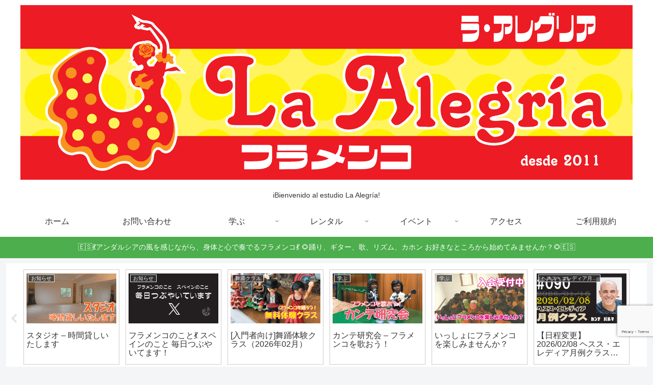

--- FILE ---
content_type: text/html; charset=utf-8
request_url: https://www.google.com/recaptcha/api2/anchor?ar=1&k=6LcNmwccAAAAAJPgF6BffQiY32H3BfxK5X_bOHvr&co=aHR0cHM6Ly9sYS1hbGVncmlhLm5ldDo0NDM.&hl=en&v=PoyoqOPhxBO7pBk68S4YbpHZ&size=invisible&anchor-ms=20000&execute-ms=30000&cb=vmxpe3gr4cfp
body_size: 48494
content:
<!DOCTYPE HTML><html dir="ltr" lang="en"><head><meta http-equiv="Content-Type" content="text/html; charset=UTF-8">
<meta http-equiv="X-UA-Compatible" content="IE=edge">
<title>reCAPTCHA</title>
<style type="text/css">
/* cyrillic-ext */
@font-face {
  font-family: 'Roboto';
  font-style: normal;
  font-weight: 400;
  font-stretch: 100%;
  src: url(//fonts.gstatic.com/s/roboto/v48/KFO7CnqEu92Fr1ME7kSn66aGLdTylUAMa3GUBHMdazTgWw.woff2) format('woff2');
  unicode-range: U+0460-052F, U+1C80-1C8A, U+20B4, U+2DE0-2DFF, U+A640-A69F, U+FE2E-FE2F;
}
/* cyrillic */
@font-face {
  font-family: 'Roboto';
  font-style: normal;
  font-weight: 400;
  font-stretch: 100%;
  src: url(//fonts.gstatic.com/s/roboto/v48/KFO7CnqEu92Fr1ME7kSn66aGLdTylUAMa3iUBHMdazTgWw.woff2) format('woff2');
  unicode-range: U+0301, U+0400-045F, U+0490-0491, U+04B0-04B1, U+2116;
}
/* greek-ext */
@font-face {
  font-family: 'Roboto';
  font-style: normal;
  font-weight: 400;
  font-stretch: 100%;
  src: url(//fonts.gstatic.com/s/roboto/v48/KFO7CnqEu92Fr1ME7kSn66aGLdTylUAMa3CUBHMdazTgWw.woff2) format('woff2');
  unicode-range: U+1F00-1FFF;
}
/* greek */
@font-face {
  font-family: 'Roboto';
  font-style: normal;
  font-weight: 400;
  font-stretch: 100%;
  src: url(//fonts.gstatic.com/s/roboto/v48/KFO7CnqEu92Fr1ME7kSn66aGLdTylUAMa3-UBHMdazTgWw.woff2) format('woff2');
  unicode-range: U+0370-0377, U+037A-037F, U+0384-038A, U+038C, U+038E-03A1, U+03A3-03FF;
}
/* math */
@font-face {
  font-family: 'Roboto';
  font-style: normal;
  font-weight: 400;
  font-stretch: 100%;
  src: url(//fonts.gstatic.com/s/roboto/v48/KFO7CnqEu92Fr1ME7kSn66aGLdTylUAMawCUBHMdazTgWw.woff2) format('woff2');
  unicode-range: U+0302-0303, U+0305, U+0307-0308, U+0310, U+0312, U+0315, U+031A, U+0326-0327, U+032C, U+032F-0330, U+0332-0333, U+0338, U+033A, U+0346, U+034D, U+0391-03A1, U+03A3-03A9, U+03B1-03C9, U+03D1, U+03D5-03D6, U+03F0-03F1, U+03F4-03F5, U+2016-2017, U+2034-2038, U+203C, U+2040, U+2043, U+2047, U+2050, U+2057, U+205F, U+2070-2071, U+2074-208E, U+2090-209C, U+20D0-20DC, U+20E1, U+20E5-20EF, U+2100-2112, U+2114-2115, U+2117-2121, U+2123-214F, U+2190, U+2192, U+2194-21AE, U+21B0-21E5, U+21F1-21F2, U+21F4-2211, U+2213-2214, U+2216-22FF, U+2308-230B, U+2310, U+2319, U+231C-2321, U+2336-237A, U+237C, U+2395, U+239B-23B7, U+23D0, U+23DC-23E1, U+2474-2475, U+25AF, U+25B3, U+25B7, U+25BD, U+25C1, U+25CA, U+25CC, U+25FB, U+266D-266F, U+27C0-27FF, U+2900-2AFF, U+2B0E-2B11, U+2B30-2B4C, U+2BFE, U+3030, U+FF5B, U+FF5D, U+1D400-1D7FF, U+1EE00-1EEFF;
}
/* symbols */
@font-face {
  font-family: 'Roboto';
  font-style: normal;
  font-weight: 400;
  font-stretch: 100%;
  src: url(//fonts.gstatic.com/s/roboto/v48/KFO7CnqEu92Fr1ME7kSn66aGLdTylUAMaxKUBHMdazTgWw.woff2) format('woff2');
  unicode-range: U+0001-000C, U+000E-001F, U+007F-009F, U+20DD-20E0, U+20E2-20E4, U+2150-218F, U+2190, U+2192, U+2194-2199, U+21AF, U+21E6-21F0, U+21F3, U+2218-2219, U+2299, U+22C4-22C6, U+2300-243F, U+2440-244A, U+2460-24FF, U+25A0-27BF, U+2800-28FF, U+2921-2922, U+2981, U+29BF, U+29EB, U+2B00-2BFF, U+4DC0-4DFF, U+FFF9-FFFB, U+10140-1018E, U+10190-1019C, U+101A0, U+101D0-101FD, U+102E0-102FB, U+10E60-10E7E, U+1D2C0-1D2D3, U+1D2E0-1D37F, U+1F000-1F0FF, U+1F100-1F1AD, U+1F1E6-1F1FF, U+1F30D-1F30F, U+1F315, U+1F31C, U+1F31E, U+1F320-1F32C, U+1F336, U+1F378, U+1F37D, U+1F382, U+1F393-1F39F, U+1F3A7-1F3A8, U+1F3AC-1F3AF, U+1F3C2, U+1F3C4-1F3C6, U+1F3CA-1F3CE, U+1F3D4-1F3E0, U+1F3ED, U+1F3F1-1F3F3, U+1F3F5-1F3F7, U+1F408, U+1F415, U+1F41F, U+1F426, U+1F43F, U+1F441-1F442, U+1F444, U+1F446-1F449, U+1F44C-1F44E, U+1F453, U+1F46A, U+1F47D, U+1F4A3, U+1F4B0, U+1F4B3, U+1F4B9, U+1F4BB, U+1F4BF, U+1F4C8-1F4CB, U+1F4D6, U+1F4DA, U+1F4DF, U+1F4E3-1F4E6, U+1F4EA-1F4ED, U+1F4F7, U+1F4F9-1F4FB, U+1F4FD-1F4FE, U+1F503, U+1F507-1F50B, U+1F50D, U+1F512-1F513, U+1F53E-1F54A, U+1F54F-1F5FA, U+1F610, U+1F650-1F67F, U+1F687, U+1F68D, U+1F691, U+1F694, U+1F698, U+1F6AD, U+1F6B2, U+1F6B9-1F6BA, U+1F6BC, U+1F6C6-1F6CF, U+1F6D3-1F6D7, U+1F6E0-1F6EA, U+1F6F0-1F6F3, U+1F6F7-1F6FC, U+1F700-1F7FF, U+1F800-1F80B, U+1F810-1F847, U+1F850-1F859, U+1F860-1F887, U+1F890-1F8AD, U+1F8B0-1F8BB, U+1F8C0-1F8C1, U+1F900-1F90B, U+1F93B, U+1F946, U+1F984, U+1F996, U+1F9E9, U+1FA00-1FA6F, U+1FA70-1FA7C, U+1FA80-1FA89, U+1FA8F-1FAC6, U+1FACE-1FADC, U+1FADF-1FAE9, U+1FAF0-1FAF8, U+1FB00-1FBFF;
}
/* vietnamese */
@font-face {
  font-family: 'Roboto';
  font-style: normal;
  font-weight: 400;
  font-stretch: 100%;
  src: url(//fonts.gstatic.com/s/roboto/v48/KFO7CnqEu92Fr1ME7kSn66aGLdTylUAMa3OUBHMdazTgWw.woff2) format('woff2');
  unicode-range: U+0102-0103, U+0110-0111, U+0128-0129, U+0168-0169, U+01A0-01A1, U+01AF-01B0, U+0300-0301, U+0303-0304, U+0308-0309, U+0323, U+0329, U+1EA0-1EF9, U+20AB;
}
/* latin-ext */
@font-face {
  font-family: 'Roboto';
  font-style: normal;
  font-weight: 400;
  font-stretch: 100%;
  src: url(//fonts.gstatic.com/s/roboto/v48/KFO7CnqEu92Fr1ME7kSn66aGLdTylUAMa3KUBHMdazTgWw.woff2) format('woff2');
  unicode-range: U+0100-02BA, U+02BD-02C5, U+02C7-02CC, U+02CE-02D7, U+02DD-02FF, U+0304, U+0308, U+0329, U+1D00-1DBF, U+1E00-1E9F, U+1EF2-1EFF, U+2020, U+20A0-20AB, U+20AD-20C0, U+2113, U+2C60-2C7F, U+A720-A7FF;
}
/* latin */
@font-face {
  font-family: 'Roboto';
  font-style: normal;
  font-weight: 400;
  font-stretch: 100%;
  src: url(//fonts.gstatic.com/s/roboto/v48/KFO7CnqEu92Fr1ME7kSn66aGLdTylUAMa3yUBHMdazQ.woff2) format('woff2');
  unicode-range: U+0000-00FF, U+0131, U+0152-0153, U+02BB-02BC, U+02C6, U+02DA, U+02DC, U+0304, U+0308, U+0329, U+2000-206F, U+20AC, U+2122, U+2191, U+2193, U+2212, U+2215, U+FEFF, U+FFFD;
}
/* cyrillic-ext */
@font-face {
  font-family: 'Roboto';
  font-style: normal;
  font-weight: 500;
  font-stretch: 100%;
  src: url(//fonts.gstatic.com/s/roboto/v48/KFO7CnqEu92Fr1ME7kSn66aGLdTylUAMa3GUBHMdazTgWw.woff2) format('woff2');
  unicode-range: U+0460-052F, U+1C80-1C8A, U+20B4, U+2DE0-2DFF, U+A640-A69F, U+FE2E-FE2F;
}
/* cyrillic */
@font-face {
  font-family: 'Roboto';
  font-style: normal;
  font-weight: 500;
  font-stretch: 100%;
  src: url(//fonts.gstatic.com/s/roboto/v48/KFO7CnqEu92Fr1ME7kSn66aGLdTylUAMa3iUBHMdazTgWw.woff2) format('woff2');
  unicode-range: U+0301, U+0400-045F, U+0490-0491, U+04B0-04B1, U+2116;
}
/* greek-ext */
@font-face {
  font-family: 'Roboto';
  font-style: normal;
  font-weight: 500;
  font-stretch: 100%;
  src: url(//fonts.gstatic.com/s/roboto/v48/KFO7CnqEu92Fr1ME7kSn66aGLdTylUAMa3CUBHMdazTgWw.woff2) format('woff2');
  unicode-range: U+1F00-1FFF;
}
/* greek */
@font-face {
  font-family: 'Roboto';
  font-style: normal;
  font-weight: 500;
  font-stretch: 100%;
  src: url(//fonts.gstatic.com/s/roboto/v48/KFO7CnqEu92Fr1ME7kSn66aGLdTylUAMa3-UBHMdazTgWw.woff2) format('woff2');
  unicode-range: U+0370-0377, U+037A-037F, U+0384-038A, U+038C, U+038E-03A1, U+03A3-03FF;
}
/* math */
@font-face {
  font-family: 'Roboto';
  font-style: normal;
  font-weight: 500;
  font-stretch: 100%;
  src: url(//fonts.gstatic.com/s/roboto/v48/KFO7CnqEu92Fr1ME7kSn66aGLdTylUAMawCUBHMdazTgWw.woff2) format('woff2');
  unicode-range: U+0302-0303, U+0305, U+0307-0308, U+0310, U+0312, U+0315, U+031A, U+0326-0327, U+032C, U+032F-0330, U+0332-0333, U+0338, U+033A, U+0346, U+034D, U+0391-03A1, U+03A3-03A9, U+03B1-03C9, U+03D1, U+03D5-03D6, U+03F0-03F1, U+03F4-03F5, U+2016-2017, U+2034-2038, U+203C, U+2040, U+2043, U+2047, U+2050, U+2057, U+205F, U+2070-2071, U+2074-208E, U+2090-209C, U+20D0-20DC, U+20E1, U+20E5-20EF, U+2100-2112, U+2114-2115, U+2117-2121, U+2123-214F, U+2190, U+2192, U+2194-21AE, U+21B0-21E5, U+21F1-21F2, U+21F4-2211, U+2213-2214, U+2216-22FF, U+2308-230B, U+2310, U+2319, U+231C-2321, U+2336-237A, U+237C, U+2395, U+239B-23B7, U+23D0, U+23DC-23E1, U+2474-2475, U+25AF, U+25B3, U+25B7, U+25BD, U+25C1, U+25CA, U+25CC, U+25FB, U+266D-266F, U+27C0-27FF, U+2900-2AFF, U+2B0E-2B11, U+2B30-2B4C, U+2BFE, U+3030, U+FF5B, U+FF5D, U+1D400-1D7FF, U+1EE00-1EEFF;
}
/* symbols */
@font-face {
  font-family: 'Roboto';
  font-style: normal;
  font-weight: 500;
  font-stretch: 100%;
  src: url(//fonts.gstatic.com/s/roboto/v48/KFO7CnqEu92Fr1ME7kSn66aGLdTylUAMaxKUBHMdazTgWw.woff2) format('woff2');
  unicode-range: U+0001-000C, U+000E-001F, U+007F-009F, U+20DD-20E0, U+20E2-20E4, U+2150-218F, U+2190, U+2192, U+2194-2199, U+21AF, U+21E6-21F0, U+21F3, U+2218-2219, U+2299, U+22C4-22C6, U+2300-243F, U+2440-244A, U+2460-24FF, U+25A0-27BF, U+2800-28FF, U+2921-2922, U+2981, U+29BF, U+29EB, U+2B00-2BFF, U+4DC0-4DFF, U+FFF9-FFFB, U+10140-1018E, U+10190-1019C, U+101A0, U+101D0-101FD, U+102E0-102FB, U+10E60-10E7E, U+1D2C0-1D2D3, U+1D2E0-1D37F, U+1F000-1F0FF, U+1F100-1F1AD, U+1F1E6-1F1FF, U+1F30D-1F30F, U+1F315, U+1F31C, U+1F31E, U+1F320-1F32C, U+1F336, U+1F378, U+1F37D, U+1F382, U+1F393-1F39F, U+1F3A7-1F3A8, U+1F3AC-1F3AF, U+1F3C2, U+1F3C4-1F3C6, U+1F3CA-1F3CE, U+1F3D4-1F3E0, U+1F3ED, U+1F3F1-1F3F3, U+1F3F5-1F3F7, U+1F408, U+1F415, U+1F41F, U+1F426, U+1F43F, U+1F441-1F442, U+1F444, U+1F446-1F449, U+1F44C-1F44E, U+1F453, U+1F46A, U+1F47D, U+1F4A3, U+1F4B0, U+1F4B3, U+1F4B9, U+1F4BB, U+1F4BF, U+1F4C8-1F4CB, U+1F4D6, U+1F4DA, U+1F4DF, U+1F4E3-1F4E6, U+1F4EA-1F4ED, U+1F4F7, U+1F4F9-1F4FB, U+1F4FD-1F4FE, U+1F503, U+1F507-1F50B, U+1F50D, U+1F512-1F513, U+1F53E-1F54A, U+1F54F-1F5FA, U+1F610, U+1F650-1F67F, U+1F687, U+1F68D, U+1F691, U+1F694, U+1F698, U+1F6AD, U+1F6B2, U+1F6B9-1F6BA, U+1F6BC, U+1F6C6-1F6CF, U+1F6D3-1F6D7, U+1F6E0-1F6EA, U+1F6F0-1F6F3, U+1F6F7-1F6FC, U+1F700-1F7FF, U+1F800-1F80B, U+1F810-1F847, U+1F850-1F859, U+1F860-1F887, U+1F890-1F8AD, U+1F8B0-1F8BB, U+1F8C0-1F8C1, U+1F900-1F90B, U+1F93B, U+1F946, U+1F984, U+1F996, U+1F9E9, U+1FA00-1FA6F, U+1FA70-1FA7C, U+1FA80-1FA89, U+1FA8F-1FAC6, U+1FACE-1FADC, U+1FADF-1FAE9, U+1FAF0-1FAF8, U+1FB00-1FBFF;
}
/* vietnamese */
@font-face {
  font-family: 'Roboto';
  font-style: normal;
  font-weight: 500;
  font-stretch: 100%;
  src: url(//fonts.gstatic.com/s/roboto/v48/KFO7CnqEu92Fr1ME7kSn66aGLdTylUAMa3OUBHMdazTgWw.woff2) format('woff2');
  unicode-range: U+0102-0103, U+0110-0111, U+0128-0129, U+0168-0169, U+01A0-01A1, U+01AF-01B0, U+0300-0301, U+0303-0304, U+0308-0309, U+0323, U+0329, U+1EA0-1EF9, U+20AB;
}
/* latin-ext */
@font-face {
  font-family: 'Roboto';
  font-style: normal;
  font-weight: 500;
  font-stretch: 100%;
  src: url(//fonts.gstatic.com/s/roboto/v48/KFO7CnqEu92Fr1ME7kSn66aGLdTylUAMa3KUBHMdazTgWw.woff2) format('woff2');
  unicode-range: U+0100-02BA, U+02BD-02C5, U+02C7-02CC, U+02CE-02D7, U+02DD-02FF, U+0304, U+0308, U+0329, U+1D00-1DBF, U+1E00-1E9F, U+1EF2-1EFF, U+2020, U+20A0-20AB, U+20AD-20C0, U+2113, U+2C60-2C7F, U+A720-A7FF;
}
/* latin */
@font-face {
  font-family: 'Roboto';
  font-style: normal;
  font-weight: 500;
  font-stretch: 100%;
  src: url(//fonts.gstatic.com/s/roboto/v48/KFO7CnqEu92Fr1ME7kSn66aGLdTylUAMa3yUBHMdazQ.woff2) format('woff2');
  unicode-range: U+0000-00FF, U+0131, U+0152-0153, U+02BB-02BC, U+02C6, U+02DA, U+02DC, U+0304, U+0308, U+0329, U+2000-206F, U+20AC, U+2122, U+2191, U+2193, U+2212, U+2215, U+FEFF, U+FFFD;
}
/* cyrillic-ext */
@font-face {
  font-family: 'Roboto';
  font-style: normal;
  font-weight: 900;
  font-stretch: 100%;
  src: url(//fonts.gstatic.com/s/roboto/v48/KFO7CnqEu92Fr1ME7kSn66aGLdTylUAMa3GUBHMdazTgWw.woff2) format('woff2');
  unicode-range: U+0460-052F, U+1C80-1C8A, U+20B4, U+2DE0-2DFF, U+A640-A69F, U+FE2E-FE2F;
}
/* cyrillic */
@font-face {
  font-family: 'Roboto';
  font-style: normal;
  font-weight: 900;
  font-stretch: 100%;
  src: url(//fonts.gstatic.com/s/roboto/v48/KFO7CnqEu92Fr1ME7kSn66aGLdTylUAMa3iUBHMdazTgWw.woff2) format('woff2');
  unicode-range: U+0301, U+0400-045F, U+0490-0491, U+04B0-04B1, U+2116;
}
/* greek-ext */
@font-face {
  font-family: 'Roboto';
  font-style: normal;
  font-weight: 900;
  font-stretch: 100%;
  src: url(//fonts.gstatic.com/s/roboto/v48/KFO7CnqEu92Fr1ME7kSn66aGLdTylUAMa3CUBHMdazTgWw.woff2) format('woff2');
  unicode-range: U+1F00-1FFF;
}
/* greek */
@font-face {
  font-family: 'Roboto';
  font-style: normal;
  font-weight: 900;
  font-stretch: 100%;
  src: url(//fonts.gstatic.com/s/roboto/v48/KFO7CnqEu92Fr1ME7kSn66aGLdTylUAMa3-UBHMdazTgWw.woff2) format('woff2');
  unicode-range: U+0370-0377, U+037A-037F, U+0384-038A, U+038C, U+038E-03A1, U+03A3-03FF;
}
/* math */
@font-face {
  font-family: 'Roboto';
  font-style: normal;
  font-weight: 900;
  font-stretch: 100%;
  src: url(//fonts.gstatic.com/s/roboto/v48/KFO7CnqEu92Fr1ME7kSn66aGLdTylUAMawCUBHMdazTgWw.woff2) format('woff2');
  unicode-range: U+0302-0303, U+0305, U+0307-0308, U+0310, U+0312, U+0315, U+031A, U+0326-0327, U+032C, U+032F-0330, U+0332-0333, U+0338, U+033A, U+0346, U+034D, U+0391-03A1, U+03A3-03A9, U+03B1-03C9, U+03D1, U+03D5-03D6, U+03F0-03F1, U+03F4-03F5, U+2016-2017, U+2034-2038, U+203C, U+2040, U+2043, U+2047, U+2050, U+2057, U+205F, U+2070-2071, U+2074-208E, U+2090-209C, U+20D0-20DC, U+20E1, U+20E5-20EF, U+2100-2112, U+2114-2115, U+2117-2121, U+2123-214F, U+2190, U+2192, U+2194-21AE, U+21B0-21E5, U+21F1-21F2, U+21F4-2211, U+2213-2214, U+2216-22FF, U+2308-230B, U+2310, U+2319, U+231C-2321, U+2336-237A, U+237C, U+2395, U+239B-23B7, U+23D0, U+23DC-23E1, U+2474-2475, U+25AF, U+25B3, U+25B7, U+25BD, U+25C1, U+25CA, U+25CC, U+25FB, U+266D-266F, U+27C0-27FF, U+2900-2AFF, U+2B0E-2B11, U+2B30-2B4C, U+2BFE, U+3030, U+FF5B, U+FF5D, U+1D400-1D7FF, U+1EE00-1EEFF;
}
/* symbols */
@font-face {
  font-family: 'Roboto';
  font-style: normal;
  font-weight: 900;
  font-stretch: 100%;
  src: url(//fonts.gstatic.com/s/roboto/v48/KFO7CnqEu92Fr1ME7kSn66aGLdTylUAMaxKUBHMdazTgWw.woff2) format('woff2');
  unicode-range: U+0001-000C, U+000E-001F, U+007F-009F, U+20DD-20E0, U+20E2-20E4, U+2150-218F, U+2190, U+2192, U+2194-2199, U+21AF, U+21E6-21F0, U+21F3, U+2218-2219, U+2299, U+22C4-22C6, U+2300-243F, U+2440-244A, U+2460-24FF, U+25A0-27BF, U+2800-28FF, U+2921-2922, U+2981, U+29BF, U+29EB, U+2B00-2BFF, U+4DC0-4DFF, U+FFF9-FFFB, U+10140-1018E, U+10190-1019C, U+101A0, U+101D0-101FD, U+102E0-102FB, U+10E60-10E7E, U+1D2C0-1D2D3, U+1D2E0-1D37F, U+1F000-1F0FF, U+1F100-1F1AD, U+1F1E6-1F1FF, U+1F30D-1F30F, U+1F315, U+1F31C, U+1F31E, U+1F320-1F32C, U+1F336, U+1F378, U+1F37D, U+1F382, U+1F393-1F39F, U+1F3A7-1F3A8, U+1F3AC-1F3AF, U+1F3C2, U+1F3C4-1F3C6, U+1F3CA-1F3CE, U+1F3D4-1F3E0, U+1F3ED, U+1F3F1-1F3F3, U+1F3F5-1F3F7, U+1F408, U+1F415, U+1F41F, U+1F426, U+1F43F, U+1F441-1F442, U+1F444, U+1F446-1F449, U+1F44C-1F44E, U+1F453, U+1F46A, U+1F47D, U+1F4A3, U+1F4B0, U+1F4B3, U+1F4B9, U+1F4BB, U+1F4BF, U+1F4C8-1F4CB, U+1F4D6, U+1F4DA, U+1F4DF, U+1F4E3-1F4E6, U+1F4EA-1F4ED, U+1F4F7, U+1F4F9-1F4FB, U+1F4FD-1F4FE, U+1F503, U+1F507-1F50B, U+1F50D, U+1F512-1F513, U+1F53E-1F54A, U+1F54F-1F5FA, U+1F610, U+1F650-1F67F, U+1F687, U+1F68D, U+1F691, U+1F694, U+1F698, U+1F6AD, U+1F6B2, U+1F6B9-1F6BA, U+1F6BC, U+1F6C6-1F6CF, U+1F6D3-1F6D7, U+1F6E0-1F6EA, U+1F6F0-1F6F3, U+1F6F7-1F6FC, U+1F700-1F7FF, U+1F800-1F80B, U+1F810-1F847, U+1F850-1F859, U+1F860-1F887, U+1F890-1F8AD, U+1F8B0-1F8BB, U+1F8C0-1F8C1, U+1F900-1F90B, U+1F93B, U+1F946, U+1F984, U+1F996, U+1F9E9, U+1FA00-1FA6F, U+1FA70-1FA7C, U+1FA80-1FA89, U+1FA8F-1FAC6, U+1FACE-1FADC, U+1FADF-1FAE9, U+1FAF0-1FAF8, U+1FB00-1FBFF;
}
/* vietnamese */
@font-face {
  font-family: 'Roboto';
  font-style: normal;
  font-weight: 900;
  font-stretch: 100%;
  src: url(//fonts.gstatic.com/s/roboto/v48/KFO7CnqEu92Fr1ME7kSn66aGLdTylUAMa3OUBHMdazTgWw.woff2) format('woff2');
  unicode-range: U+0102-0103, U+0110-0111, U+0128-0129, U+0168-0169, U+01A0-01A1, U+01AF-01B0, U+0300-0301, U+0303-0304, U+0308-0309, U+0323, U+0329, U+1EA0-1EF9, U+20AB;
}
/* latin-ext */
@font-face {
  font-family: 'Roboto';
  font-style: normal;
  font-weight: 900;
  font-stretch: 100%;
  src: url(//fonts.gstatic.com/s/roboto/v48/KFO7CnqEu92Fr1ME7kSn66aGLdTylUAMa3KUBHMdazTgWw.woff2) format('woff2');
  unicode-range: U+0100-02BA, U+02BD-02C5, U+02C7-02CC, U+02CE-02D7, U+02DD-02FF, U+0304, U+0308, U+0329, U+1D00-1DBF, U+1E00-1E9F, U+1EF2-1EFF, U+2020, U+20A0-20AB, U+20AD-20C0, U+2113, U+2C60-2C7F, U+A720-A7FF;
}
/* latin */
@font-face {
  font-family: 'Roboto';
  font-style: normal;
  font-weight: 900;
  font-stretch: 100%;
  src: url(//fonts.gstatic.com/s/roboto/v48/KFO7CnqEu92Fr1ME7kSn66aGLdTylUAMa3yUBHMdazQ.woff2) format('woff2');
  unicode-range: U+0000-00FF, U+0131, U+0152-0153, U+02BB-02BC, U+02C6, U+02DA, U+02DC, U+0304, U+0308, U+0329, U+2000-206F, U+20AC, U+2122, U+2191, U+2193, U+2212, U+2215, U+FEFF, U+FFFD;
}

</style>
<link rel="stylesheet" type="text/css" href="https://www.gstatic.com/recaptcha/releases/PoyoqOPhxBO7pBk68S4YbpHZ/styles__ltr.css">
<script nonce="8yj5uImHKDONfnVAQAQuFQ" type="text/javascript">window['__recaptcha_api'] = 'https://www.google.com/recaptcha/api2/';</script>
<script type="text/javascript" src="https://www.gstatic.com/recaptcha/releases/PoyoqOPhxBO7pBk68S4YbpHZ/recaptcha__en.js" nonce="8yj5uImHKDONfnVAQAQuFQ">
      
    </script></head>
<body><div id="rc-anchor-alert" class="rc-anchor-alert"></div>
<input type="hidden" id="recaptcha-token" value="[base64]">
<script type="text/javascript" nonce="8yj5uImHKDONfnVAQAQuFQ">
      recaptcha.anchor.Main.init("[\x22ainput\x22,[\x22bgdata\x22,\x22\x22,\[base64]/[base64]/[base64]/[base64]/[base64]/UltsKytdPUU6KEU8MjA0OD9SW2wrK109RT4+NnwxOTI6KChFJjY0NTEyKT09NTUyOTYmJk0rMTxjLmxlbmd0aCYmKGMuY2hhckNvZGVBdChNKzEpJjY0NTEyKT09NTYzMjA/[base64]/[base64]/[base64]/[base64]/[base64]/[base64]/[base64]\x22,\[base64]\x22,\[base64]/DpTDDqjDDkcOOwqTChMKDw7ATR8O9w754HB/DoHHCmHvCgnDDkRU6fmHDkcOCw6rDmcKNwpHCk2NqRnjCnkNzacKEw6bCocKewqjCvAnDqhYfWHYiN31ATEnDjnDCl8KZwpLChcKcFsOawovDmcOFdVjDqnLDh3/[base64]/M1LCuHJxf8OgWE5UbsKHwprDtCLCjBQCw59RwrfDg8KfwoM2TsKmw7Nqw79UOQQEw7dDPHInw6bDtgHDoMOUCsOXJsO/H2MQdRBlwr/CkMOzwrRAZ8OkwqIzw4kJw7HCgMOjCCdJLkDCn8O7w7XCkUzDl8OqUMK9LcO+QRLCk8Klf8OXOcKVWQrDuy47eWHCrsOaO8KYw4fDgsK2EcOiw5QAw44MwqTDgydvfw/DmFXCqjJuOMOkecK8UcOOP8KWFMK+wrsOw7zDiybCo8OQXsOFwpvCiW3CgcOEw4IQcm8ew5k/[base64]/CjWxMw4DCoXnDrWnCgMOhOsO5b0Q6A37Dn8KEw4U/CyvChMOlwqPDjsK1w5ovEcK1woNGfsKaKsOSfsO0w77Du8KNLWrCvgVCDVgTwrM/[base64]/CvcKwP8KPCmnCv8KdwrnDg8K1Q8OlPsO/w40MwpoxZH4bwqnCmsOBwpTCkxzDh8Oiw75/w4HDtHXCqSBdCsOnwo7DkBl/I13CrFoBRsKeJcKcDcKxP2/DkQ5+wqHCk8OMS0LCgDNtRsOTD8KxwpowYlfDhQtvwoHCpgVyw4bDqTMvZcKJfMOUKGPCm8Odwo7DkgjDgVsSA8Ocw7PDu8O3PGnCl8KwCsO3w5YMQQfDpXskw6TDvnMGwpFOw69fwpfCuMKPwpHChThvwqXDnR0lI8OECj0yacOHK0t4wo8/[base64]/[base64]/wpFxwowrAEQwRR3ChizDkRTDj33CmsKLGcKPwrHDvQDCqVI7w78NBcKID1rCnMKSw5zCuMKrFsKxcDJSwptcwqwqw4dpwrc8Y8KrITgTNhh6YMO9NVbCoMKBw4J7wpXDjB9Mw4ggwo8dwr17clRtEW0VE8OCUgPCmnfDjcO9d19ZwpbDusO/w6QwwrDDv28LYxgfw5nCvcKiNsOBNsKnw4hpYV7CjCvCtFFnwrwlOMKgw4DDkMK0D8KBaFHDpcOwXcOlCsKRP0/CmcOMw4rCjC7DjCN8wqY4QMK1wqgjw4PCuMOBLDTCvMOLwqQJGjxUw4MrTitiw7s9dcOlwpvDs8OiRWURLCzDr8Ksw77DkE/[base64]/DisKDYWplwpHCh8KqwqTCpMKKNUXCo20xw5DDmDErT8OGOXQyR0PDryzChCJnw5U/[base64]/EMOCRSTCtBjDn8OFwo4wZMKtR8Ohwr9ow4gxw7DDrm4Ew418wpAqfsK7E0spw5/CkcKPJ0jDi8Ozw4x9wrZIwqcccVjDkSjDo27CliAhNDZaT8K6MsKRw6oQHhjDnMKrwrHCi8KaCHHDjTbClsKyFcORI1DCosKpw4Euw4UkwrbCnkQ2wrTCuz/ClsKAwoNcEjh7w5Qkw6TCk8OyXSLDsx3Cl8KwY8OoQGlIwoPDpjnCnQYbVsOmw45IQsO2VFF/w4c0XcOkWsKXR8OeBWARwq4DwrXDvcOUwoDDo8OZw7N1wpnCt8OPcMOzXcKUGF3CljrDhl3Cqis4wobDlsO4w7ctwo7CosK8FsOGwo5aw6XDi8O/[base64]/wr7CnAwFChbCnMOcZylJwqLDg1RZwoxoTsKlPcKnfMOSQhIXbcOSw6DCnxElwqMvI8O/[base64]/CkMO4PsOzw4Fkw5NFNcOBwqE6wpjDrT16GgkRSEpIw4xzVsKvw5Flw5vDi8OYw4g3w7bDlmXCksKAwqnDhxTDnTYxw5ckLXfDjURew47DrFPDnyHCrsOiw5/CjsOJHcOHw79Lw4JrKk10XS9kw6Rvw5jDvlvDpcOKwo7CscKbwovCjMKacQt5OyYQEXAkMFnDmMOSwqULw5l/GMKXeMOUw4XCl8OGHMOxwpPCv24CMcOXEmPCoXIjw5DDiS3CmU0PRMOSw7Esw63DvX1NaULDjsKWw6RGBsKAw7HDtcOleMOYwrtCXRPCs1TDrQdpwo7CinNIG8KhLmTDqy9gw7o/[base64]/[base64]/wqXDpAd2dRnDk8O6wrrCscKoIcKPwqFVKQXCnsOkTRcLwqzCi8Ozw69lw5gkwp7CjcOpYAIuLMOrRcKxw7nCgsO/Y8K+w7caAMKUwoXDsCRgecKVWcOiAsO6d8KmLynDpMOyRUNIFwhMwr1mPR5/BMK2woJnWj5bwoU8wrrCpkbDhmxSwolCSjDCj8KVwoIwHsOZwr8DwpzDqlvCkTJeGwTCk8K4MsO2PUTDjV3CrBd5w6jDnWhsM8K4wrdtVCzDtMOdwqnDt8KXw4rChMO6T8OeOMKyc8K3b8OAwpZwYMKKUwkCwq/Dsl/DmsK7GMOdw5oSWMOdHMO8w5R8wq4JwrvCv8OIahrDiWXCiiAsw7PCpAjCm8OXUMOrwpM6R8KtCQBdw7UfUsOOLBUAB2lEwrDClsO/w4fCgE5zZMOBwrFVPxfDkUURB8KcWsKrw4xLwp1RwrJEwp7DqcOIAcKzc8Khw5LDpkfDikofwrzCqMO1OMO9TsOld8OETcKOCMK8XsOWAQhaRcOBDABNOkYqwolGDcODw5vCl8OKwpjCkmDDgS/DusOhUsObeHE2w5QLThgpGMKuw6RWOMOYw5vDrsOkKFF8UMK6wqrDoER9wpjDhiTCpi0hw6dyFStuw4DDtGpJbWPCqQFuw6zCqnTCinoDwqxRFcOUw7TDrj/Dl8OUw6hXwrPCt3JUw5N6Z8ODI8KSaMKlBWvDiFQBOQsbQsO6GgRpw4XCoFDCh8Kww5jCl8OAdBAtw5VNw65ZY15Rw6PDhmvCmsKoKGDCtz3CklzCk8KTBVwgFWwbwrzCn8Oxa8KCwp/ClMKaIMKrZ8KaeB3CrMKQA1vCvcOFPAduwq0aRS4Rwpdbwq4iCMOowosaw5jCtMKJwpcVM17DtW9iDTTDkgLDp8ONw67DpcOCIsOCwrjDsHBjwoxDYcOZw5otJG/Ck8OABcKKwqx8wpteCi8bNcOWw6/[base64]/w4Z/w4rDgnkew5DCjgLDhcKLw6HCsVXDqQvCp8ODAwxII8OTw59iwrjCpsKgwqgwwrZ+w7YiXcOJwpfDuMKJC1TDlcOxw7cXw4/Dk3Qow6nDjsO+DGYkDhvCv2BVSsOzCFLDrMOWw7/[base64]/CscOBwrvCt10/wr/CgyvCqsOSR2FZYjYpwovCpsOpw5TCp8KSw5cTWzZ9cWsZwpzCs23DkEzCgMOQwo7DhMK3ZWXDni/CtsObw4HDhcKiwrQINDnCrDoUIj7CncOpPknChErCr8OgwqvCmGsmcjpGw6TDqF3Ctg9Od3tnw5nDiDtKexE8HsKsbMOtOhXDm8KPR8O6w7cgaHA+wq/CpMOff8KgBT8pGcOPw67Cth3CvUhkwrbDsMO+wrzCh8Olw6jCscKtwqMHw5PCu8KiP8K+wqvCughYwoo5THnCrsKXwq7Dk8K6BMKdQXbCp8KnShvDhBnDv8KFw7loLcKaw6nCgU3ChcOZNlp/N8OJSMOnwq3CqMO4wqM0w6nDn35Bwp/[base64]/CvxNlwrjDr8O0ExA8VDdJw6NiwqrCl8Oow5fDkAzDsMOaD8OnwpfCpRPDuFjDly5aRcOeVjDDp8KwfMOiwoZzwpTDnznCmcKLwrpnw5xMwo/[base64]/[base64]/DhyzDtMKBf8K7w4HCs8K6FS3DsMKjTAHDtMOPCTEzX8KvJMOfw77DmWjCnMOtw6/Dm8Kkw4jDtD1LAi8Mwrd/QgrDm8K7w5gVwpF5w6EKwpbCsMKWNi1+w5N3wqzDtmDDnMOMCMOPLsOqwqLDmcKmaVo3wq9OW015AcKHw7vCsgjDkMKPwoguSMKLKBwhw47DmV/DuzfCt2XClsOfwpNsVsOiwqnCusKpEMKPwqlBw4rChG/[base64]/[base64]/[base64]/GhPCtcKqwqPDsz7CmcOswrNLwr1AYMOmOsKaw63CqMK7bB7Dn8O0w6XCpcKRL3nCuwnDoglMw6NiwoTCmsKjWRDCkG7ChMOFBwPCvsO/wrJcBsOdw54Nw7slIUk5EcKcJ3jCnsK7w7gEwozCvMOVw5RXKlvCgFvCgT5Iw5cBwqsmGAwqw59zKG3Dh1Y3wr/DicK+Ug1lwq9qw5IzwonDsxDCjhXCisOawqzDvcKmMBZ9aMKwwrzCmynDu3M5JMOSQcOww5YPNsOTwpjCksO+wqPDscOvMyBmbRHDpQnCt8OKwonCmAlGwpvClMKdMV/Ck8OIU8OIZ8KOwqPDtQfDqwVNRCvCrjYbw4jCvDdhYsK1LsKndUjCkUDCh3w5YMO+EsOMwpHCmGoDw5/CrcK2w4loJQ/[base64]/[base64]/eBrDrkvCnxI0w6fDg8OqT8OKOnMhwowGwpPCqMKswrLCqsKbw6DCkMKawrspw5I0InYMwqItNMOBw6LDtR5/ahwXKsOfwrbDgMO/[base64]/Dm8OZw4wGwpzDshJkFMKENGvCn8K3SCFUwo4Rw6VYGMOnw54nw75hwpLCgFnDjcOlUcKwwq5Iwr56wrjCnyo0w67CtFzCnsKdw5d9axZuwoDDlX9wwpxzRMOFw6fCrhdBw6HDgMKkMMKqBBvCvzTDtGJPwosvwrk/UcKGVnJXw7/[base64]/[base64]/DcOKCMOsGn3CqcK3PzZYw74mXsKUHsOwwoLDvhESKl7DpRAlw5NYwo0aeCloGcKCU8Kfwpwuw44Fw7t/U8KmwphtwoxsbcKYD8OMw4khw47Cv8KzMVEXRhPCvsOiw7/DkMOUw6PDsMKkwpI5DU/DosOCXsODw7zCtC1QWcKiw5JFOGXCqsO6wpjDhj7DjMO/GAPDqCbDs0dSW8O1JgPDi8OUw64qwr/DvkB+JzE4F8OTwoIVc8Kkw6BDT0HDpsOwI2bDpsOsw7B7w63Dg8KDw4haRBIIw6rDoRB5w6t7BTw5w4PDs8K7w4HDtMKewpczwoDCnCsfwqTDjcKHF8Olw5tZaMOHMEXCpHrDo8Kpw6HCv356ZMO0w6obEncedkjCtMO/ZzHDsMKWwoFow6EUV3bDj0YWwr/DssKcw7PCssKmw794WXUlP009cQvCuMO3QVxVw7rCpSnDl0wBwoscwp87wprDvsO+woQUw7TChcKkw7TDrgjDrAvDpCxEwrJAPDzDo8OmwpXCpMKxw5jDmMOdd8KYLMOFw4/CtBvCjcK7w4ZmwpzCqkFMw4PDlsK0MDggwobDuSTDsQ7DhMO2wrnCrD0wwqV3w6XCo8O5J8K8UcO5QmBtJyo3SMK6wqNDw5YvZ14Hf8OKLE83IB7Dk2dzTsOgNRElDcK7LnDCunvChGcgwplKw7zCtsOOw5pvwoTDqwA0KTxnwpbDpMKqw6/CqGPDgiHDkcOewohGw6TCvz94wrvCri/DmcK9w4LDv2kuwr4pw5ZXw6jCgV/DmU7Ds2fDs8KVBSjDs8K9wqHDvV41wrBxPcK3wr56DcKoQMO4w43CnMOiKxTDtMK9woFPw7xOw4DCiwprV3nCs8O2wqrCnwtJV8ORw4nCscK9YD3DnMKzw75aeMOqw5cFGsKzw404GsOoWQHClsKXPMOLSVLDviFIwokyT1/CoMKEwoLDjsKmw4nDm8ONTRE3wqTDi8Oqwr85UyfDgcOgeRDDtMOQaBPChMKDw7tXP8OfasOXwo8LaGDClMKLw4bDkBbCusK6w7zCn3bDi8KwwpgWUkJkNHMpwrnDl8O4fT7DmB8fSMOGw658w6Eyw5FcHW3CpMO/JXLCisKcLcOvw6DDkR1Cw6XDv0o+wp8ywojCmhrCncOHw5BkSsKRwqfDi8KKw4fCmMKUw5lvMT3CpX57dcO1wpTCssKmw7LClsKhw7fCjsKCCMOFQhbCg8O7wqY/[base64]/[base64]/wrE5w4bDvcKucMKJT8KOSj7Dq8KTw69yUFrCs8OVAXLDrwjDlmzCuEE+cSjCmifDg2xKIhgqa8OkNsOtw7RaATXCuylKJcKWUB4HwpYBw6fCqcKEc8Ovw6rDsMKgw7xlw5VPNcKELzjDmMOqdMOUw4TDqSzCjcOIwp09C8OwDmjCqcOuIkV9EsOow7zCgALDmcO/FWAgwpXDimfCtMOwwoDDqMOvOyLDj8K2wobCjl7ClmUyw4/Dn8KpwqY8w7BQwpzCpsKlw7zDmUjDh8Kfwq3Dn3NdwpRjw6Bvw6XDqsKcBMK1w5YkLsO0ecKvTjvDk8KWwrYvwqjCkBvCrG0kHDzCnQYXwr7DoQx/TwHChjDClcOmasKowps/TB3DqcKpG04Nw6nCu8O4w7TDqsK/YsOAw4FCZ3/CgcKOXmV4wqnCnR/CtcOgw5fDvz7DoVfCscKXDlM1PcK7w5YgMRfDusKswpt8EnrCjcOvbsK0EV0BMsOpLzc9EsKLU8KqAWY0NMKYw4/DiMK/[base64]/Ci8KawrrDiATChcO/w7rDgcOQf8OMwq3DvsOBFsK2wrTDqMO2woc3b8OUwp8hw6zCtTRIwpADwpscwpNidwvCqiZsw4gKYsOrecOcccKhwrF8V8KsBMKrw4jCo8OlXMKPw4XCqhE9fH/DtVLDgRfDlcKAw4J/[base64]/CjDHCu8Kww4hqwqTDnRJjOlovF2xuw6Udw6HCqiTCtTXCqkY5w7I/[base64]/CuUh6axfCm8O6TF/Dn8Kjw7jCn2pnw6HCqcO/[base64]/QcOSwpnDvkPDqMK4EcK8aBrDsC/DnFZ7woNmwp3CrW7Coy3CqsKdSsKuaU7CuMOoAsKiU8OLMyPCn8OwwprDjVlWXcO4EMK+w7PDgQfDj8OywrHCscOEXsKlw6fDpcO0w5HDuEsQEsKbLMO9RBkDHsO5QSrDsWLDi8KFIsKIRMKzwrjCuMKgJwjCk8K/wrPCnh5Kw6zCg10xTcOVQhpAwo/DkhbDo8Kgw5HDusO9w6QMecOBwqHCjcKYE8Oqwo9pwoTDisK2wr3Cn8KPPhcmwrR2VinDuwXCjyvCvyLCrB3Ds8OWcFMpw7jCsS/DvRg3NBXCv8OoSMOBwo/ClcKnJsOMw77Dv8Otw7wccgkWYk8VTx9qw4DDqsO7wq7DvkgwRQI3w5fCmzhAXcO7E2pOQMK+CVEpEgzChcOgw6glNHjDpELDgXzCnsO+R8Ovw683VcOawqzDmkTCiz3CkXzDp8KOLlQ4w5lJwqXCulbDu2EDwp9hISg/XcK+MsOmw7jCucOhW3XDtMKzOcOzwr0JbcKnw6s3w5/DsTweScKNZBBmY8O2woN5w73CnCHCt3h3KHbDv8Otwp8Iwq3DlEfDj8KAwrxJw6x0ICLCsAB+wovCssKpLcKuw65Bw6xLXMOXdHMXwpDCng7DtsOgw4QvdlEqYWXCg3jCrgkewrDDgkDDkcOLT0HCiMKQV1TDkcKAFUF/w6PDvMKJwrLDoMOlJkwFSMK3w79eMkxRwrklAcK4dsKww4AqesKrDRAmXcOZH8KUw5vDo8OOw4AvNcKDJwrDkcOKKwDDsMK5wqXCtzrCj8ODLHB/L8Oxw5DDhV48w6LCrsOueMOmw5ZcOcKjZUTCvsOowpnCqT3ChDQUwoAHSwBUwpDCjxdiw5tow43CqsK9w4vDkcOnKWQTwqNMwqB8N8KvO0/Cqi/CqhhBw5fCnsKjAsK0TDBSwotlwp3CpD07QzMhOQB9wpvCi8KOCMOYwoDCqcKdCCcIMhdlKGTDnSPDmMOGe1nDlsO4UsKGEsOkw5sqwqMWwrTCjGxPAcKewoUHVMOcw57CpsKCVMONBEvCscKjLi3Cl8OIHMKQw6LDi0fCjMOhw4DDiADCvw/CpknDgyYtwrggwoMjC8ORw6IrRCB0wqDDrgLDlMOJecKaR23Dq8Ktw4vDpVQLwoZ0YsOZw7lqw5oEBsO3UcK8wqYMEHUeZcO6w6NYEsKXw7TCgsKBUMKTOMKTwq3CiFF3Gi5Swph6DVrDsR7DkFVSwqrCokp+aMO9w73CjMKqw4MgwobCtE9fT8K/ScKTwopyw57DhMObwr7CjcKww4rCpcKRTzbCkjwnPMKfJX0ndMKPIcKYwp7DqMOVdCHCsHjDvTjCuBwUwpBrw61AfsOIwr3CsHk3GAFswph3YxFZwpvDm3FLw7d6woZ3wqIpG8OMOSkSwqzDh13Cj8O6wrnCtsOVwqFkDQjClG0Rw6/[base64]/BVYxQ3xuw5YlI8OGw5/ChwJUwplzcBYLwqddw4DCgBxYTS5aw7QfbcO+JsKpwpzDpcK5w6B5w6/Csl/DpcK+wrs5IMK7wqRqw49mFGpNw5cOZ8KBMj7DkcK4JcOlf8K3fcO3NsOqQwvCrcO+SMO1w7cjGA8Dwr3Co2/DqAvDgMOIPhvDu34hwqd5D8K/[base64]/DrHFJw68Ow6l4w7B+w7I2w5bDhsOcbcKcRcOVwoTCh8Oiw5YvRcOSNiDCqcKaw6zCm8Kiwqk3NUrCrljCrsOhFi8rw4DDnsKEPx7Cjk7Di2xXw5DDocOjOzRSehw1w4IdwrvCsTBFwqd6VMO/[base64]/DoMO7w4/DhsK/w4DDkk3DlcKeAHPChMOQw7vDjcKtw7FEA384w69LC8KcwpB/w4sjKsKEAArDo8Kjw77DosOJwrPDviBQw6QKEcOKw7LDmSvDh8OrPcO5w4JPw6l+w5wZwq5OXBTDsGkGw4sDdMOUw4xcE8K+fMOpGx1hw77DnCLCk1HCgX3Ck0DCqGnDokEvTj/[base64]/wpXCiMOwwr5xwpF+w4nDlxocG2vDisONWsKMw4Rlw7PDuBzClGEWw5xaw6DCtGDDpxQQUsK7P1rClsKJAVHCph8GDMOYwrHDh8KbBsKKH2V6wr5yLMK8w7PDgcKgw6HCmsKwXAFjwoLCsy80JcKRw4DDnC0vEjPDqMKSwplQw6/DhFxMJMKLwqXCqRfDgWFqwrLDu8OPw57Ck8Orw4QkW8OBYng2VcOdR3hINDtXwpvDqAE8wpAUwp4Nw57Cnh54wpXCu2wXwpp3wqFSWDnDi8O1wrV1wqZ4FDd7w4NGw5/Cg8K7HCRGD2zDkgLCuMKPwr/DkCwNw5kSw7nDhx/DpcK9w7LCs39sw6hew4A4csKnw7XDoSHDqywWayA8wpXCmWfDhSvCv1BVwrfCl3XCqAEuw58Zw4XDmQ7ClsKIfcKgwr/Ds8OIwrEKFCNnw4NiP8KswqjCjkXCucKUw4E9wpfCpMKyw6PCiSJ8wo/DtD5hFsOXKywgwrzDlMOnw53CiCxNcsK/LcO9w4sCWMO9CylCwoMyTcOmw4ZZwoE9w5fCmx05w5nDs8O7wo3CscK9dRwMAsKyHDXDvjDChzlOw6PCu8KiwofDvTLDoMK7OFrDl8KCwr3Ch8ONYA3DlFjCmUpHwq7DisK8OMKkXMKFwpxcwprDmsO2woAJw6fCjsObw7nCnQ/DvHNIfcOqwoIQIHfCgMKNw7nDnsOBwoTCvHrCisO3w5nCujrDhcK3w6DCt8Klw7V/Fh55GsOEwrwGwpV6KcOjPDUuasKmDXHDkcKUF8KQw67Cvg3CpzNUbUlZwrvDugEde3/CisK7YQ7CjcOIw6loZnjCuATCjsOLw7g2wr/[base64]/[base64]/CsMKnUxQtP8KtKkNgwrfDh8KHWltXwoVpCnVJw74aIFHCgcKnwpEcCMO0w5jClMKFVAjClsK8w7LDrArCrMOcw5Miw5dOImnCmcKyIMOBRi/CoMKWDUjDkMOiwpRbfzQRw4oMO0cqdsOJwoddw5/CrsOmw5F6SHnCrzgaw4p0wo8Gw4Erw4s7w67ChsOUw7ANJMKMNAbDoMKYwqV9w53DsHDChsOAw7giGWBrwpDDk8Klw58WEjRcwqrCrUfCmsOjVsK1w6XCrwBSwolhw7VMwo7CmsKHw5ZgRFHDjAnDjg/[base64]/[base64]/CvF1GBsOew4x8wrbCtcKWZMKxAmHCqi3CoiLDtGA4K8OQcAjCvsKFwp9vwro6c8KBwqLCixrDvMOJBm7CnV9tIsKXc8K6OELCjTXCqmLCgntNfsKbwpTCtz1COGBSSDA4Xk1Kw7F/H1fCgQ/DhcKdwqnDh3skcAfCvUMiIivCisOdw7cfZsKke11Fwppnfmh/w6/DiMOpw6/ColMkwp0pWmYzw51bw4PCrRRrwqhLE8KiwoXChMOsw6EEw5RJasOrwrvDucK9GcO+wpjDoVHDpg7CjcOiwqrDhAsYMA4Gwq/ClCXDscKmJg3CiCxjw5bDvgzCogAaw6BLwoHDusOcwrBvwqrCgALDocOnwoknEk0TwrkgDsKzw53Cn0PDrmfCkQDCnMOLw5VdwofDsMKXwrDCuT9CaMOhwp/Di8KnwrBANkrDjMK+wqJTccK6w7rCisOBw6DDqcKOw57DmQvDo8KpwpVkw4JNw7c2K8OVfcKmwqJCL8KUwozCr8OBw7MZY0U2di7DlkrCtmXDq0vCnH8aTsKWQMOTIcOaTTdMw7M8fT/CkwXCn8OdFMKLw5rCqUBqwpFUPsO3ScKbwr57UsKHRcOuM29Pw45dIi0CA8KNw7nDpBXCtil6w7XDn8OEbMOEw5rCmxnCisKrPMOSFCFmVsKoCDdVwqIowosCw6wvw6Fgw7wXYsOcwrxiw5TDh8O5w6EDwpPCvTEAN8KDLMO8OsKwwpnDkE8gEsKsbMOGBUDCuGHCqn/[base64]/[base64]/w4nChsK5F8OWw5Uiw4l4PcKzw4Zfw69LPFp2w6Vkw4fDjcKLw6oqw5vDsMO8wrlTwoPDlyDCiMKMwonDpT8/WMKiw4DCm3Zmw4p2ZsOUw6RRDcO1K3ZSw6gCOcO/Khpaw4k5w4gww7AATGFEVgfCvsOIBgzClxgnw6fDl8Kgw7DDuE7Drk3CmMKjw54gwpvCn3NqG8K8w4Eaw5vChkzCihrDjsOfw6HChhfDicOgwr7DonPDq8OkwrPCjMKowrjDt3sCA8OUw6IuwqXCuMOPXnXDscO9bH3CrQnDjT50w6nCsifDqHzDk8KOCl/CqsKhw552VsKBFxAfHA3DrHcUwqJBIEfDmGTDiMKyw6Mlwrp4w6BBMMOZwq0jGMO4wrYsXjkZw5zDusO+JcOlRxIVwrZUacK7wrF6Pzkmw7vDsMO7w5QfUnvCnsKfMsKCwqjCn8OVwqfDty/Ds8OlRSTCrQ7CgETDr2ByIMKJwrPCnxzChykXRwTDkzAXw4nCvMOYMQBkw755wpltwrPDjMOXw7YcwpktwrLClsKcIsO0fMKgMcKqworCsMKnwqMeAcO9R3xRw4TCtMKmSURwIVRte1RNw5HCpmogPCsEamLDvw/Dtw3Csm4awqLDuxdUw4jClAfCgsOAw6UAaA8+FMKdPBrDnMKMw4xubCLChi0ow43Du8K+fcOdISrDvykrw7ogwqQLAMOaJ8O6w4vCk8ORwptSEw54dnjDohfDoQPDicOaw587bMKBwp3DvV0rJFzDvm7Cm8KBw7/DnmkBw53CmMOdJsOYBW0dw4fDkEgAwqZRbsOBwqXCoG/[base64]/OsKBwqVmw59OacOHLSTCmMOqe8KfEVLCtMKtwroVwoMmL8KCwqPCpzcAw6vCvsOmACTDuBoYw4Viw7HDosKfw7YTwoTCtnwPw4Ucw6lKdG7CqsO9EcOwFMOOM8KjW8KOOkVUcABQY1bCpcOuw7LCrHNzwqYkw5bDiMObbMOlw5TCgCscwqRPUH/DngbDtgA7w54PAR3DhQE6wrNlw7lzQ8KoYnxLw7cyO8OTJ056w71Uw7fDjXwqw5kPw54xwpbCmm5kDhQ0PMKpRMK+JsKxenAoXcOpwozDqsOWw7AFP8KGE8KCw5jCq8OKKcO4w5TDll98AMKcCXEQWcKzwoZpPXrDisKkwrlLUG9BwqdjbMOfwq1NZcOxwr/Dj3ozf14ew5A1wrYTFFkMWMOeXsKxKgrDtcOjwo7CrV5GIsKcSn45wozDosKbIcK9ZsKowqxcwo/CjD4wwqcjcn/[base64]/Cr8K5VwTCnsOUAiNiwplNZ8ORYsO7PsKQEsKbwqHDqwJPwrF7w4A+wqwbw6PCvMKPwq3Dvm/DulnDpEd+bcO6bMOww41Nw7DDiQTDlsOMfMOvw7ojQTcWw4oUw7YPWsKuw6cbfhgSw5XCk1dWbcOgTRnChzQowoMyV3LDosOnUcOSw57CuGYLw7LCoMKcbVHDnFFewqIsN8K2YMOwWyN6HsOpw7bDh8OwZippRzs6wq/ClBbCswbDn8OkaTkJPMKLE8Ocw4BcMMOMw43CvTbDuAXCjhbCrRpZwpdITUZuw4DDu8K9dj7DrMOyw7TCmVVqwpsMw5fDigLCjcOUVsK9w7PDsMKQw73CrEDDgsKtwpFKGQHDicOZw4DDkCpRwo9rHSDCmQV0NMKTw4fCinlMw6JnJF/[base64]/DlTfDvcKhCMKKw63CtSLDjMOWw4/[base64]/Dthx+IcKBw7fDm8OGY2HDpMOcwrZlG2Fjw6oVw6HDnMOfHcOSw57CtcKow51cw5BmwrgUw4bDmcO0FsO4aQfCk8KwHGIbH0jCpjhjZS/CusKvUcKqwpENw5Aow5R/wpPCu8KVwrNlw6rCoMKjw5Nnw7TDq8OQwpgGIcOOMMOQXMOFDTxULhnDjMOPKMK4w6/DisOvw6nCok9swpbCqUgZN0PClU3DnHbCkMOdXlTCosKSFyk9w4/CisK2wokxD8K5w5J+wpkEwp0tSnsoPcO0wr5QwqzCnRnDh8K6GRLCjmzDjMOZwrxXY25AKgbCocOZX8K4b8KSEcOCw4cdwrvCscOLaMO7w4NeDsOQR1LDshkawqrCt8Oiwpovw4TCp8O7wrINWMOdfsK6TsKSTcOCPzXDtiZPw5RWwoTDqX0iwq/[base64]/Cg8K2ccKvD3lxUx3DnF1ywrzDqXdrBsKtw7RTwr5rw6ESwo1YW39kR8OZa8Oiw4pcwo5zw5LDicKwF8KPwqMeNzAsQ8KFw6dbIA0kQBA4wrTDpcKDFMK+FcKDCD7Co37CvcOcLcKmME4kw6/Cq8O7WcO+w4c4d8K5fmjClMOowoDCkGvDq2tTwqXCosKNw7pgUg5uO8KAejLCiR/CgXkAwpLDjMK0w5nDvB/DmRdeIyt/R8KTwr4VFcOAw79xwplPO8KrwpTDlcO9w7oRw4HDmy5XDgnChcOJw4dTfcKaw77Dh8Knw5DDhRI9woY7Twk8H1YQw6Iswqd2w5pEGsKwH8O+wr/DuEVEL8Oow4XDlMOyI1RQwofCl0nDr0fDmUfCuMK1dwkeZsOcbsK2w59Cw4PChzLCoMOhw6jCtsOVw49TZlBYLMOrehDDjsOuaxV6w4tAwoPCtsO8w5HCisKEwq/CqSomw6TCtMKmwoN/wr3DqS5NwpfDtcKAw59UwpowDsONHcOKwrPDpUFnHB94wpTCgsKNwpnCrWDDi1nDoCzCk0rCg1LDq0sZwp4vQj7Cp8KowpPClsK8wrVhGBvCv8Kxw73Dnn98CsKQwpLClB5CwqNdWkkswqJ5FjPCgCAqwqsUcQ9fw5/DhlEVw6cYG8KbKEfDu2XCvMKOw6fDlsKYKMKowp1nw6LCtcOOwo0lIMKtw67Dm8KcB8KNIC7Dn8OIADLDlnF+PMKJwrvDhsOKDcKFNsKawrLChxzDujrCtUfCghjCpMKEAQ4JwpZOw6vDvMKseC/[base64]/DvcKxacKHw6bCucKNXEQ4C8KxwrLDhjdxwovCuUbChMOyJ8OlFQzDpiLDuibDssK8KWXDsy80wowjMEdXLsOcw45MOMKOwqfCk3zCjXDDk8Krw5/[base64]/DpBUXGMOpwqPDmsOsw7hwacO+BsOmwqjDncKZL1BVwrTCiHrDocOfZsOGw5DCvVDCn2p7QcOBMiV2F8OIw64Ww7kUwpDCg8KyPjR/[base64]/EsOcJElbw5c0w4LCqxLDkMOfw7cZdXFHwoFfwpduw4fDsjvCisOQw7c4wosPw7/[base64]/[base64]/Cpg0/wr/DpQnDncKRUg0CIBLCvcOuLsOXwqdmVMKGwqLDojzCucOwXMOFOCXCkQE6wq7Dp3zCtRZzZ8KYwqXCqXTClcOUJMKYWnkEQ8OKw6gzIgLDliXCo1owPcOMOcO7wo3DvADDicOFXhfCtTPCpV8AJMKjwrrCsVvCjwbCqgnDoUPDsz3CrBJHXB7CncK9XsO/[base64]/Cl8OZQmwtWcKxf8K4w4wTWHTDhMKlw6/[base64]/EFt0EgLDgEhfwp7ClsOBw5zCnmxmw74idQnClsKHFUJawrbCocKAant/NFHCqMOdw5IxwrbDv8OmUiYDwphYD8OmXsKXHR/[base64]/wo9ow7jDqsKTMsK1BcO/[base64]/IMO8NcOLA8O5C1kXQjHClx3CoMKbBhNxw6kww7vDsk1nPlbCsRp+XcOLMsObw6bDpcOPw4zCjwvClXLDi1F1w6TCpyrCrsOrwozDnBrDkMKGwplFw6J2w6MAw5kVNjrCly/Du382w5DChC5FPMOJwqcYwr5cEcOVw5zDgsKVJsKNwpnDq0/CpRjCmQ7DvsKaNjcCwqJ0TXA2w6PCoWQVRR3ChcKGTMKPARTCocOCa8OzD8K+b3TDlAPCjsOFOX0iaMO1bcK/wq3CrEPComdAwq/DtMO9IMOPw4PCrErCiMOKw6bDrsKtEcOwwqvDnBVLw68yG8Ksw4zDgSdsbVPDuwVVw4LCj8KnesK1w5HDnsKQEMKLw7txVMOob8KnOcKMFXc4wpVMwplbwqdOwrPDiWxHwpZOSG7CnGIAwqPDhsKONSMcbVlWWhrDpMOTwq7DtjhxwrQ4GQ4uF0R5w646XUUAB28zVF/CgDhjw7fDiSDDusKtwpfCniE4IBFlwojDinvDucKowqxowqFbw7vDiMOXwrgHXl/[base64]/ZMObwq7Dp8K5aEVlwrsfwpIFCcKDw64tPMKjw69LZMKSw5dvOsOQw4Z0WMK0J8OXWcKUO8OPKsOkJzTDp8KCw7kXw6LDohPChD7Cq8KcwpJKYH0/[base64]/[base64]/DmkvCvFTDu8ORwpN4w64rwrLDtzDCh28Fwr0DNSbDjsKGYDvDkMKYbz/CscOXYcK4eS/DsMKiw5HDmFl9C8OSw5DCrS9pw5sfwoTDhRM3w65uT2dYYsOhwoN4w5Aiw68QDUNaw6IxwpofSWcvHsOhw5XDgmxiw55FEzg1bVPDjMKBw7VIQ8O1MsOpDcOcJ8KgwoXCmC4Lw7nCksKTKMKzw5VPFsOXQB5eIEZJwqlAwo8HMsODIwDDs1JQd8Otwp/DtcOQw6QtX1nDkcO5QhEQMcKaw6fCu8Oyw7rCncO1wofDrsKCw5nCtX4wZMKZwpRoSDpVwr/Dqy7DkMKEw5zDrMOkE8OowofCs8K5wprCjABhwpsmcMOVw7Rzwq1cw7rDscOxDHjDlVrChwpdwpQVCMKRwpXDosKcJ8Otw4vCjMK8w5hONgXDn8KhwrPClMOPb1fDjEx3woLCuxJ/[base64]/EldWdWozf1LCqD/Dk1DCosKtw6I/w4LDpcOBQzFAUT0AwrJjecK+wo/DgMOlw6VSbcKAwqs3ZMOpw5sbaMOVYTfCiMK1LhvCmsOxaRwCHcKYw6NibVpaBTjDjMOhBGBXKh7CmxJrw7/[base64]/[base64]/CsxwhwqbCiMKwWFE0UMO+VBzDlsOBwrHDsDFBYsK6FSXDicKbW18uR8O5eHJSw6LCv0cEw7lrJl3Dq8K1w6zDk8O+w6DDnsK8V8KKw7zCqsKJFcKOw7zDrMKCwqDDk3M+AsOrwrjDlMOaw4EHMTQAbsOMw7PDpRpxwrdJw7/DtRV/w7c\\u003d\x22],null,[\x22conf\x22,null,\x226LcNmwccAAAAAJPgF6BffQiY32H3BfxK5X_bOHvr\x22,0,null,null,null,1,[21,125,63,73,95,87,41,43,42,83,102,105,109,121],[1017145,101],0,null,null,null,null,0,null,0,null,700,1,null,0,\[base64]/76lBhnEnQkZnOKMAhnM8xEZ\x22,0,0,null,null,1,null,0,0,null,null,null,0],\x22https://la-alegria.net:443\x22,null,[3,1,1],null,null,null,1,3600,[\x22https://www.google.com/intl/en/policies/privacy/\x22,\x22https://www.google.com/intl/en/policies/terms/\x22],\x22mVkzrkh1t+Vvz9/ceKilXGpCBggqqGBFP0JFJw0Ao88\\u003d\x22,1,0,null,1,1769079608930,0,0,[105,168,133,191,11],null,[211],\x22RC-gPWn2MBEmtiElA\x22,null,null,null,null,null,\x220dAFcWeA5R-tUoumgH9_-lU5D5lYeIOiHyQ55EgNbORQqzd7t8RyFHbMLZHtNdBkuNIkaz9hnscfP_uwLOavt5K-F4NBi6Fmhr5Q\x22,1769162408690]");
    </script></body></html>